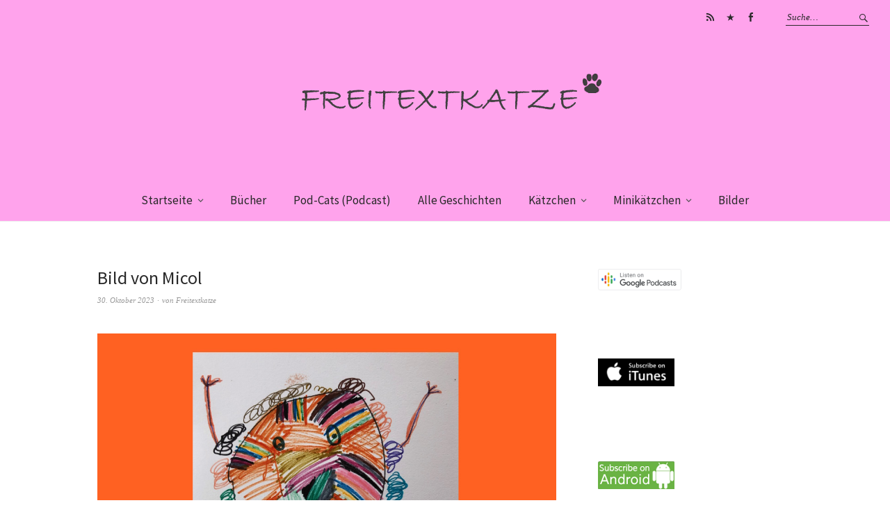

--- FILE ---
content_type: text/html; charset=UTF-8
request_url: https://www.freitextkatze.de/kinderbilder102/
body_size: 8373
content:
<!DOCTYPE html>
<html lang="de">
<head>
<meta charset="UTF-8" />
<meta name="viewport" content="width=device-width, initial-scale=1">
<link rel="profile" href="http://gmpg.org/xfn/11">
<link rel="pingback" href="https://www.freitextkatze.de/xmlrpc.php">

<title>Bild von Micol &#8211; Freitextkatze</title>
<meta name='robots' content='max-image-preview:large' />
	<style>img:is([sizes="auto" i], [sizes^="auto," i]) { contain-intrinsic-size: 3000px 1500px }</style>
	<link rel='dns-prefetch' href='//fonts.googleapis.com' />
<script type="text/javascript">
/* <![CDATA[ */
window._wpemojiSettings = {"baseUrl":"https:\/\/s.w.org\/images\/core\/emoji\/15.0.3\/72x72\/","ext":".png","svgUrl":"https:\/\/s.w.org\/images\/core\/emoji\/15.0.3\/svg\/","svgExt":".svg","source":{"concatemoji":"https:\/\/www.freitextkatze.de\/wp-includes\/js\/wp-emoji-release.min.js?ver=7204493fbcf8a604b5c199c470a7716a"}};
/*! This file is auto-generated */
!function(i,n){var o,s,e;function c(e){try{var t={supportTests:e,timestamp:(new Date).valueOf()};sessionStorage.setItem(o,JSON.stringify(t))}catch(e){}}function p(e,t,n){e.clearRect(0,0,e.canvas.width,e.canvas.height),e.fillText(t,0,0);var t=new Uint32Array(e.getImageData(0,0,e.canvas.width,e.canvas.height).data),r=(e.clearRect(0,0,e.canvas.width,e.canvas.height),e.fillText(n,0,0),new Uint32Array(e.getImageData(0,0,e.canvas.width,e.canvas.height).data));return t.every(function(e,t){return e===r[t]})}function u(e,t,n){switch(t){case"flag":return n(e,"\ud83c\udff3\ufe0f\u200d\u26a7\ufe0f","\ud83c\udff3\ufe0f\u200b\u26a7\ufe0f")?!1:!n(e,"\ud83c\uddfa\ud83c\uddf3","\ud83c\uddfa\u200b\ud83c\uddf3")&&!n(e,"\ud83c\udff4\udb40\udc67\udb40\udc62\udb40\udc65\udb40\udc6e\udb40\udc67\udb40\udc7f","\ud83c\udff4\u200b\udb40\udc67\u200b\udb40\udc62\u200b\udb40\udc65\u200b\udb40\udc6e\u200b\udb40\udc67\u200b\udb40\udc7f");case"emoji":return!n(e,"\ud83d\udc26\u200d\u2b1b","\ud83d\udc26\u200b\u2b1b")}return!1}function f(e,t,n){var r="undefined"!=typeof WorkerGlobalScope&&self instanceof WorkerGlobalScope?new OffscreenCanvas(300,150):i.createElement("canvas"),a=r.getContext("2d",{willReadFrequently:!0}),o=(a.textBaseline="top",a.font="600 32px Arial",{});return e.forEach(function(e){o[e]=t(a,e,n)}),o}function t(e){var t=i.createElement("script");t.src=e,t.defer=!0,i.head.appendChild(t)}"undefined"!=typeof Promise&&(o="wpEmojiSettingsSupports",s=["flag","emoji"],n.supports={everything:!0,everythingExceptFlag:!0},e=new Promise(function(e){i.addEventListener("DOMContentLoaded",e,{once:!0})}),new Promise(function(t){var n=function(){try{var e=JSON.parse(sessionStorage.getItem(o));if("object"==typeof e&&"number"==typeof e.timestamp&&(new Date).valueOf()<e.timestamp+604800&&"object"==typeof e.supportTests)return e.supportTests}catch(e){}return null}();if(!n){if("undefined"!=typeof Worker&&"undefined"!=typeof OffscreenCanvas&&"undefined"!=typeof URL&&URL.createObjectURL&&"undefined"!=typeof Blob)try{var e="postMessage("+f.toString()+"("+[JSON.stringify(s),u.toString(),p.toString()].join(",")+"));",r=new Blob([e],{type:"text/javascript"}),a=new Worker(URL.createObjectURL(r),{name:"wpTestEmojiSupports"});return void(a.onmessage=function(e){c(n=e.data),a.terminate(),t(n)})}catch(e){}c(n=f(s,u,p))}t(n)}).then(function(e){for(var t in e)n.supports[t]=e[t],n.supports.everything=n.supports.everything&&n.supports[t],"flag"!==t&&(n.supports.everythingExceptFlag=n.supports.everythingExceptFlag&&n.supports[t]);n.supports.everythingExceptFlag=n.supports.everythingExceptFlag&&!n.supports.flag,n.DOMReady=!1,n.readyCallback=function(){n.DOMReady=!0}}).then(function(){return e}).then(function(){var e;n.supports.everything||(n.readyCallback(),(e=n.source||{}).concatemoji?t(e.concatemoji):e.wpemoji&&e.twemoji&&(t(e.twemoji),t(e.wpemoji)))}))}((window,document),window._wpemojiSettings);
/* ]]> */
</script>
<style id='wp-emoji-styles-inline-css' type='text/css'>

	img.wp-smiley, img.emoji {
		display: inline !important;
		border: none !important;
		box-shadow: none !important;
		height: 1em !important;
		width: 1em !important;
		margin: 0 0.07em !important;
		vertical-align: -0.1em !important;
		background: none !important;
		padding: 0 !important;
	}
</style>
<link rel='stylesheet' id='wp-block-library-css' href='https://www.freitextkatze.de/wp-includes/css/dist/block-library/style.min.css?ver=7204493fbcf8a604b5c199c470a7716a' type='text/css' media='all' />
<style id='powerpress-player-block-style-inline-css' type='text/css'>


</style>
<style id='classic-theme-styles-inline-css' type='text/css'>
/*! This file is auto-generated */
.wp-block-button__link{color:#fff;background-color:#32373c;border-radius:9999px;box-shadow:none;text-decoration:none;padding:calc(.667em + 2px) calc(1.333em + 2px);font-size:1.125em}.wp-block-file__button{background:#32373c;color:#fff;text-decoration:none}
</style>
<style id='global-styles-inline-css' type='text/css'>
:root{--wp--preset--aspect-ratio--square: 1;--wp--preset--aspect-ratio--4-3: 4/3;--wp--preset--aspect-ratio--3-4: 3/4;--wp--preset--aspect-ratio--3-2: 3/2;--wp--preset--aspect-ratio--2-3: 2/3;--wp--preset--aspect-ratio--16-9: 16/9;--wp--preset--aspect-ratio--9-16: 9/16;--wp--preset--color--black: #000000;--wp--preset--color--cyan-bluish-gray: #abb8c3;--wp--preset--color--white: #ffffff;--wp--preset--color--pale-pink: #f78da7;--wp--preset--color--vivid-red: #cf2e2e;--wp--preset--color--luminous-vivid-orange: #ff6900;--wp--preset--color--luminous-vivid-amber: #fcb900;--wp--preset--color--light-green-cyan: #7bdcb5;--wp--preset--color--vivid-green-cyan: #00d084;--wp--preset--color--pale-cyan-blue: #8ed1fc;--wp--preset--color--vivid-cyan-blue: #0693e3;--wp--preset--color--vivid-purple: #9b51e0;--wp--preset--gradient--vivid-cyan-blue-to-vivid-purple: linear-gradient(135deg,rgba(6,147,227,1) 0%,rgb(155,81,224) 100%);--wp--preset--gradient--light-green-cyan-to-vivid-green-cyan: linear-gradient(135deg,rgb(122,220,180) 0%,rgb(0,208,130) 100%);--wp--preset--gradient--luminous-vivid-amber-to-luminous-vivid-orange: linear-gradient(135deg,rgba(252,185,0,1) 0%,rgba(255,105,0,1) 100%);--wp--preset--gradient--luminous-vivid-orange-to-vivid-red: linear-gradient(135deg,rgba(255,105,0,1) 0%,rgb(207,46,46) 100%);--wp--preset--gradient--very-light-gray-to-cyan-bluish-gray: linear-gradient(135deg,rgb(238,238,238) 0%,rgb(169,184,195) 100%);--wp--preset--gradient--cool-to-warm-spectrum: linear-gradient(135deg,rgb(74,234,220) 0%,rgb(151,120,209) 20%,rgb(207,42,186) 40%,rgb(238,44,130) 60%,rgb(251,105,98) 80%,rgb(254,248,76) 100%);--wp--preset--gradient--blush-light-purple: linear-gradient(135deg,rgb(255,206,236) 0%,rgb(152,150,240) 100%);--wp--preset--gradient--blush-bordeaux: linear-gradient(135deg,rgb(254,205,165) 0%,rgb(254,45,45) 50%,rgb(107,0,62) 100%);--wp--preset--gradient--luminous-dusk: linear-gradient(135deg,rgb(255,203,112) 0%,rgb(199,81,192) 50%,rgb(65,88,208) 100%);--wp--preset--gradient--pale-ocean: linear-gradient(135deg,rgb(255,245,203) 0%,rgb(182,227,212) 50%,rgb(51,167,181) 100%);--wp--preset--gradient--electric-grass: linear-gradient(135deg,rgb(202,248,128) 0%,rgb(113,206,126) 100%);--wp--preset--gradient--midnight: linear-gradient(135deg,rgb(2,3,129) 0%,rgb(40,116,252) 100%);--wp--preset--font-size--small: 13px;--wp--preset--font-size--medium: 20px;--wp--preset--font-size--large: 36px;--wp--preset--font-size--x-large: 42px;--wp--preset--spacing--20: 0.44rem;--wp--preset--spacing--30: 0.67rem;--wp--preset--spacing--40: 1rem;--wp--preset--spacing--50: 1.5rem;--wp--preset--spacing--60: 2.25rem;--wp--preset--spacing--70: 3.38rem;--wp--preset--spacing--80: 5.06rem;--wp--preset--shadow--natural: 6px 6px 9px rgba(0, 0, 0, 0.2);--wp--preset--shadow--deep: 12px 12px 50px rgba(0, 0, 0, 0.4);--wp--preset--shadow--sharp: 6px 6px 0px rgba(0, 0, 0, 0.2);--wp--preset--shadow--outlined: 6px 6px 0px -3px rgba(255, 255, 255, 1), 6px 6px rgba(0, 0, 0, 1);--wp--preset--shadow--crisp: 6px 6px 0px rgba(0, 0, 0, 1);}:where(.is-layout-flex){gap: 0.5em;}:where(.is-layout-grid){gap: 0.5em;}body .is-layout-flex{display: flex;}.is-layout-flex{flex-wrap: wrap;align-items: center;}.is-layout-flex > :is(*, div){margin: 0;}body .is-layout-grid{display: grid;}.is-layout-grid > :is(*, div){margin: 0;}:where(.wp-block-columns.is-layout-flex){gap: 2em;}:where(.wp-block-columns.is-layout-grid){gap: 2em;}:where(.wp-block-post-template.is-layout-flex){gap: 1.25em;}:where(.wp-block-post-template.is-layout-grid){gap: 1.25em;}.has-black-color{color: var(--wp--preset--color--black) !important;}.has-cyan-bluish-gray-color{color: var(--wp--preset--color--cyan-bluish-gray) !important;}.has-white-color{color: var(--wp--preset--color--white) !important;}.has-pale-pink-color{color: var(--wp--preset--color--pale-pink) !important;}.has-vivid-red-color{color: var(--wp--preset--color--vivid-red) !important;}.has-luminous-vivid-orange-color{color: var(--wp--preset--color--luminous-vivid-orange) !important;}.has-luminous-vivid-amber-color{color: var(--wp--preset--color--luminous-vivid-amber) !important;}.has-light-green-cyan-color{color: var(--wp--preset--color--light-green-cyan) !important;}.has-vivid-green-cyan-color{color: var(--wp--preset--color--vivid-green-cyan) !important;}.has-pale-cyan-blue-color{color: var(--wp--preset--color--pale-cyan-blue) !important;}.has-vivid-cyan-blue-color{color: var(--wp--preset--color--vivid-cyan-blue) !important;}.has-vivid-purple-color{color: var(--wp--preset--color--vivid-purple) !important;}.has-black-background-color{background-color: var(--wp--preset--color--black) !important;}.has-cyan-bluish-gray-background-color{background-color: var(--wp--preset--color--cyan-bluish-gray) !important;}.has-white-background-color{background-color: var(--wp--preset--color--white) !important;}.has-pale-pink-background-color{background-color: var(--wp--preset--color--pale-pink) !important;}.has-vivid-red-background-color{background-color: var(--wp--preset--color--vivid-red) !important;}.has-luminous-vivid-orange-background-color{background-color: var(--wp--preset--color--luminous-vivid-orange) !important;}.has-luminous-vivid-amber-background-color{background-color: var(--wp--preset--color--luminous-vivid-amber) !important;}.has-light-green-cyan-background-color{background-color: var(--wp--preset--color--light-green-cyan) !important;}.has-vivid-green-cyan-background-color{background-color: var(--wp--preset--color--vivid-green-cyan) !important;}.has-pale-cyan-blue-background-color{background-color: var(--wp--preset--color--pale-cyan-blue) !important;}.has-vivid-cyan-blue-background-color{background-color: var(--wp--preset--color--vivid-cyan-blue) !important;}.has-vivid-purple-background-color{background-color: var(--wp--preset--color--vivid-purple) !important;}.has-black-border-color{border-color: var(--wp--preset--color--black) !important;}.has-cyan-bluish-gray-border-color{border-color: var(--wp--preset--color--cyan-bluish-gray) !important;}.has-white-border-color{border-color: var(--wp--preset--color--white) !important;}.has-pale-pink-border-color{border-color: var(--wp--preset--color--pale-pink) !important;}.has-vivid-red-border-color{border-color: var(--wp--preset--color--vivid-red) !important;}.has-luminous-vivid-orange-border-color{border-color: var(--wp--preset--color--luminous-vivid-orange) !important;}.has-luminous-vivid-amber-border-color{border-color: var(--wp--preset--color--luminous-vivid-amber) !important;}.has-light-green-cyan-border-color{border-color: var(--wp--preset--color--light-green-cyan) !important;}.has-vivid-green-cyan-border-color{border-color: var(--wp--preset--color--vivid-green-cyan) !important;}.has-pale-cyan-blue-border-color{border-color: var(--wp--preset--color--pale-cyan-blue) !important;}.has-vivid-cyan-blue-border-color{border-color: var(--wp--preset--color--vivid-cyan-blue) !important;}.has-vivid-purple-border-color{border-color: var(--wp--preset--color--vivid-purple) !important;}.has-vivid-cyan-blue-to-vivid-purple-gradient-background{background: var(--wp--preset--gradient--vivid-cyan-blue-to-vivid-purple) !important;}.has-light-green-cyan-to-vivid-green-cyan-gradient-background{background: var(--wp--preset--gradient--light-green-cyan-to-vivid-green-cyan) !important;}.has-luminous-vivid-amber-to-luminous-vivid-orange-gradient-background{background: var(--wp--preset--gradient--luminous-vivid-amber-to-luminous-vivid-orange) !important;}.has-luminous-vivid-orange-to-vivid-red-gradient-background{background: var(--wp--preset--gradient--luminous-vivid-orange-to-vivid-red) !important;}.has-very-light-gray-to-cyan-bluish-gray-gradient-background{background: var(--wp--preset--gradient--very-light-gray-to-cyan-bluish-gray) !important;}.has-cool-to-warm-spectrum-gradient-background{background: var(--wp--preset--gradient--cool-to-warm-spectrum) !important;}.has-blush-light-purple-gradient-background{background: var(--wp--preset--gradient--blush-light-purple) !important;}.has-blush-bordeaux-gradient-background{background: var(--wp--preset--gradient--blush-bordeaux) !important;}.has-luminous-dusk-gradient-background{background: var(--wp--preset--gradient--luminous-dusk) !important;}.has-pale-ocean-gradient-background{background: var(--wp--preset--gradient--pale-ocean) !important;}.has-electric-grass-gradient-background{background: var(--wp--preset--gradient--electric-grass) !important;}.has-midnight-gradient-background{background: var(--wp--preset--gradient--midnight) !important;}.has-small-font-size{font-size: var(--wp--preset--font-size--small) !important;}.has-medium-font-size{font-size: var(--wp--preset--font-size--medium) !important;}.has-large-font-size{font-size: var(--wp--preset--font-size--large) !important;}.has-x-large-font-size{font-size: var(--wp--preset--font-size--x-large) !important;}
:where(.wp-block-post-template.is-layout-flex){gap: 1.25em;}:where(.wp-block-post-template.is-layout-grid){gap: 1.25em;}
:where(.wp-block-columns.is-layout-flex){gap: 2em;}:where(.wp-block-columns.is-layout-grid){gap: 2em;}
:root :where(.wp-block-pullquote){font-size: 1.5em;line-height: 1.6;}
</style>
<link rel='stylesheet' id='weta-fonts-css' href='https://fonts.googleapis.com/css?family=Source+Sans+Pro%3A400%2C400italic%2C600%2C600italic&#038;subset=latin%2Clatin-ext' type='text/css' media='all' />
<link rel='stylesheet' id='weta-style-css' href='https://www.freitextkatze.de/wp-content/themes/weta/style.css?ver=20150704' type='text/css' media='all' />
<link rel='stylesheet' id='weta-flex-slider-style-css' href='https://www.freitextkatze.de/wp-content/themes/weta/js/flex-slider/flexslider.css?ver=7204493fbcf8a604b5c199c470a7716a' type='text/css' media='all' />
<link rel='stylesheet' id='genericons-css' href='https://www.freitextkatze.de/wp-content/themes/weta/genericons/genericons.css?ver=3.3.1' type='text/css' media='all' />
<script type="text/javascript" src="https://www.freitextkatze.de/wp-includes/js/jquery/jquery.min.js?ver=3.7.1" id="jquery-core-js"></script>
<script type="text/javascript" src="https://www.freitextkatze.de/wp-includes/js/jquery/jquery-migrate.min.js?ver=3.4.1" id="jquery-migrate-js"></script>
<script type="text/javascript" src="https://www.freitextkatze.de/wp-content/themes/weta/js/jquery.fitvids.js?ver=1.1" id="weta-fitvids-js"></script>
<script type="text/javascript" src="https://www.freitextkatze.de/wp-content/themes/weta/js/flex-slider/jquery.flexslider-min.js?ver=7204493fbcf8a604b5c199c470a7716a" id="weta-flex-slider-js"></script>
<link rel="https://api.w.org/" href="https://www.freitextkatze.de/wp-json/" /><link rel="alternate" title="JSON" type="application/json" href="https://www.freitextkatze.de/wp-json/wp/v2/posts/2260" /><link rel="EditURI" type="application/rsd+xml" title="RSD" href="https://www.freitextkatze.de/xmlrpc.php?rsd" />

<link rel="canonical" href="https://www.freitextkatze.de/kinderbilder102/" />
<link rel='shortlink' href='https://www.freitextkatze.de/?p=2260' />
<link rel="alternate" title="oEmbed (JSON)" type="application/json+oembed" href="https://www.freitextkatze.de/wp-json/oembed/1.0/embed?url=https%3A%2F%2Fwww.freitextkatze.de%2Fkinderbilder102%2F" />
<link rel="alternate" title="oEmbed (XML)" type="text/xml+oembed" href="https://www.freitextkatze.de/wp-json/oembed/1.0/embed?url=https%3A%2F%2Fwww.freitextkatze.de%2Fkinderbilder102%2F&#038;format=xml" />
            <script type="text/javascript"><!--
                                function powerpress_pinw(pinw_url){window.open(pinw_url, 'PowerPressPlayer','toolbar=0,status=0,resizable=1,width=460,height=320');	return false;}
                //-->

                // tabnab protection
                window.addEventListener('load', function () {
                    // make all links have rel="noopener noreferrer"
                    document.querySelectorAll('a[target="_blank"]').forEach(link => {
                        link.setAttribute('rel', 'noopener noreferrer');
                    });
                });
            </script>
            	<style type="text/css">
	.entry-content a, .comment-text a, .author-bio a, .textwidget a {color: #555555;}
		#masthead {background: #ffa3ec;}
	@media screen and (min-width: 1023px) {
	.sticky-content.fixed {background: #ffa3ec;}
	}
			#colophon {background: ;}
			.widget_weta_authors {background: ;}
			.widget_weta_quote {background: ;}
			.widget_weta_numbered_rp {background: ;}
			@media screen and (min-width: 1023px) {
	.sticky-content {margin-top: 0;}
	.sticky-element .sticky-anchor {display: block !important;}
	.sticky-content.fixed {position: fixed !important; top: 0 !important; left:0; right: 0; z-index: 10000;}
	}
						@media screen and (min-width: 1023px) {
	.sticky-wrap {padding-left: 120px; padding-right: 120px;}
	}
		</style>
    	<style type="text/css" id="weta-header-css">
		
	#site-branding h1.site-title, #site-branding p.site-title, #site-branding p.site-description {display: none !important;}

		</style>
	<style type="text/css" id="custom-background-css">
body.custom-background { background-color: #ffffff; }
</style>
	</head>

<body class="post-template-default single single-post postid-2260 single-format-standard custom-background weta-sharebtns">

		<div class="header-bg">
		<header id="masthead" class="cf" role="banner">

			<div id="menu-top-wrap">
				

<div class="social-search-wrap">
		<nav class="header-social-nav social-nav" role="navigation">
		<ul id="menu-social-links-menue" class="menu"><li id="menu-item-940" class="menu-item menu-item-type-custom menu-item-object-custom menu-item-940"><a href="http://subscribeonandroid.com/www.freitextkatze.de/feed/podcast/">Subscribe on Android</a></li>
<li id="menu-item-779" class="menu-item menu-item-type-custom menu-item-object-custom menu-item-779"><a href="https://itunes.apple.com/de/podcast/kinder-podcast-freitextkatze-geschichten-und-h%C3%B6rspiele/id1277018739?mt=2">iTunes</a></li>
<li id="menu-item-23" class="menu-item menu-item-type-custom menu-item-object-custom menu-item-23"><a href="https://www.facebook.com/Freitextkatze/">Facebook</a></li>
</ul>	</nav><!-- end #header-social -->
	
			<div class="search-box">
			
<form method="get" class="searchform" action="https://www.freitextkatze.de/" role="search">
	<label for="s" class="screen-reader-text"><span>Suche</span></label>
	<input type="text" class="search-field" name="s" id="s" placeholder="Suche&hellip;" />
	<input type="submit" class="submit" name="submit" id="searchsubmit" value="Suche" />
</form>		</div><!-- end .search-box -->
		
	</div><!-- end .social-search-wrap -->			</div><!-- end .menu-top-wrap -->

			<div id="site-branding">
									<div id="site-logo">
						<a href="https://www.freitextkatze.de/" rel="home"><img src="https://www.freitextkatze.de/wp-content/uploads/2017/05/dunkelgrau-durchsichtig.png" width="500" height="100" alt=""></a>
					</div><!-- end #site-logo -->
				 

									<p class="site-title"><a href="https://www.freitextkatze.de/" rel="home">Freitextkatze</a></p>
				
									<p class="site-description">GESCHICHTEN UND HÖRSPIELE FÜR KINDER</p>
							</div><!-- end #site-branding -->

			<button id="menu-main-toggle"><span>Öffnen</span></button>
						<button id="menu-main-close"  class="btn-close"><span>Schließen</span></button>

			<div id="menu-main-wrap" class="sticky-element cf">

				<div class="sticky-anchor"></div>
				<nav id="site-nav" class="sticky-content cf" role="navigation">
					<div class="sticky-wrap">
											<a href="https://www.freitextkatze.de/" class="small-logo" rel="home"><img src="http://www.freitextkatze.de/wp-content/uploads/2017/03/Logo-Freitextkatze-Geschichten-und-Hörspiele-für-Kinder-grau.png" class="small-logo-img" alt=""></a>
										<ul id="menu-hauptmenue" class="nav-menu"><li id="menu-item-18" class="menu-item menu-item-type-custom menu-item-object-custom menu-item-home menu-item-has-children menu-item-18"><a href="http://www.freitextkatze.de">Startseite</a>
<ul class="sub-menu">
	<li id="menu-item-932" class="menu-item menu-item-type-post_type menu-item-object-post menu-item-932"><a href="https://www.freitextkatze.de/ueber-mich/">Über mich</a></li>
	<li id="menu-item-935" class="menu-item menu-item-type-post_type menu-item-object-post menu-item-935"><a href="https://www.freitextkatze.de/familienblog/">Anleitung für den Familienblog Freitextkatze</a></li>
	<li id="menu-item-936" class="menu-item menu-item-type-post_type menu-item-object-post menu-item-936"><a href="https://www.freitextkatze.de/pfoetchenabdruecke/">Hinterlass deine Pfötchenabdrücke!</a></li>
</ul>
</li>
<li id="menu-item-1947" class="menu-item menu-item-type-taxonomy menu-item-object-category menu-item-1947"><a href="https://www.freitextkatze.de/category/buecher/">Bücher</a></li>
<li id="menu-item-400" class="menu-item menu-item-type-post_type menu-item-object-page menu-item-400"><a href="https://www.freitextkatze.de/podcast-hoerspiele/">Pod-Cats (Podcast)</a></li>
<li id="menu-item-1533" class="menu-item menu-item-type-taxonomy menu-item-object-category menu-item-1533"><a href="https://www.freitextkatze.de/category/geschichten/">Alle Geschichten</a></li>
<li id="menu-item-129" class="menu-item menu-item-type-taxonomy menu-item-object-category menu-item-has-children menu-item-129"><a href="https://www.freitextkatze.de/category/kaetzchen/">Kätzchen</a>
<ul class="sub-menu">
	<li id="menu-item-132" class="menu-item menu-item-type-taxonomy menu-item-object-category menu-item-132"><a href="https://www.freitextkatze.de/category/kaetzchen/derkleinebuschibau/">Der kleine Buschibau</a></li>
	<li id="menu-item-1057" class="menu-item menu-item-type-taxonomy menu-item-object-category menu-item-1057"><a href="https://www.freitextkatze.de/category/kaetzchen/freddie-und-lucky/">Freddie und Lucky</a></li>
	<li id="menu-item-906" class="menu-item menu-item-type-taxonomy menu-item-object-category menu-item-906"><a href="https://www.freitextkatze.de/category/kaetzchen/fritzi-das-bommeltier/">Fritzi, das Bommeltier</a></li>
	<li id="menu-item-1231" class="menu-item menu-item-type-taxonomy menu-item-object-category menu-item-1231"><a href="https://www.freitextkatze.de/category/kaetzchen/frodelinde/">Frodelinde</a></li>
	<li id="menu-item-1000" class="menu-item menu-item-type-taxonomy menu-item-object-category menu-item-1000"><a href="https://www.freitextkatze.de/category/kaetzchen/mirko/">Mirko</a></li>
	<li id="menu-item-1435" class="menu-item menu-item-type-taxonomy menu-item-object-category menu-item-1435"><a href="https://www.freitextkatze.de/category/kaetzchen/stella-von-steist/">Stella von Steist</a></li>
	<li id="menu-item-1423" class="menu-item menu-item-type-taxonomy menu-item-object-category menu-item-1423"><a href="https://www.freitextkatze.de/category/kaetzchen/weihnachten/">Weihnachten</a></li>
</ul>
</li>
<li id="menu-item-130" class="menu-item menu-item-type-taxonomy menu-item-object-category menu-item-has-children menu-item-130"><a href="https://www.freitextkatze.de/category/minikaetzchen/">Minikätzchen</a>
<ul class="sub-menu">
	<li id="menu-item-133" class="menu-item menu-item-type-taxonomy menu-item-object-category menu-item-133"><a href="https://www.freitextkatze.de/category/minikaetzchen/lolli-der-kleine-hund/">Lolli, der kleine Hund</a></li>
</ul>
</li>
<li id="menu-item-1453" class="menu-item menu-item-type-taxonomy menu-item-object-category current-post-ancestor current-menu-parent current-post-parent menu-item-1453"><a href="https://www.freitextkatze.de/category/allgemein/bilder/">Bilder</a></li>
</ul>						
										</div><!-- end .sticky-wrap -->
				</nav><!-- end #site-nav -->

				<div id="mobile-menu-top-wrap">
					

<div class="social-search-wrap">
		<nav class="header-social-nav social-nav" role="navigation">
		<ul id="menu-social-links-menue-1" class="menu"><li class="menu-item menu-item-type-custom menu-item-object-custom menu-item-940"><a href="http://subscribeonandroid.com/www.freitextkatze.de/feed/podcast/">Subscribe on Android</a></li>
<li class="menu-item menu-item-type-custom menu-item-object-custom menu-item-779"><a href="https://itunes.apple.com/de/podcast/kinder-podcast-freitextkatze-geschichten-und-h%C3%B6rspiele/id1277018739?mt=2">iTunes</a></li>
<li class="menu-item menu-item-type-custom menu-item-object-custom menu-item-23"><a href="https://www.facebook.com/Freitextkatze/">Facebook</a></li>
</ul>	</nav><!-- end #header-social -->
	
			<div class="search-box">
			
<form method="get" class="searchform" action="https://www.freitextkatze.de/" role="search">
	<label for="s" class="screen-reader-text"><span>Suche</span></label>
	<input type="text" class="search-field" name="s" id="s" placeholder="Suche&hellip;" />
	<input type="submit" class="submit" name="submit" id="searchsubmit" value="Suche" />
</form>		</div><!-- end .search-box -->
		
	</div><!-- end .social-search-wrap -->				</div><!-- end .mobile-menu-top-wrap -->
				<button id="menu-main-close-bottom" class="btn-close"><span>Schließen</span></button>
			</div><!-- end #menu-main-wrap -->

		</header><!-- end #masthead -->
		</div><!-- end .header-bg -->

<div id="main-wrap">	
	<div class="blog-wrap cf">
		<div id="primary" class="site-content cf" role="main">
		
<article id="post-2260" class="post-2260 post type-post status-publish format-standard has-post-thumbnail hentry category-bilder tag-bild-bilder">

	<header class="entry-header">
		<h1 class="entry-title">Bild von Micol</h1>		<div class="entry-meta">
				<div class="entry-date">
					<a href="https://www.freitextkatze.de/kinderbilder102/">30. Oktober 2023</a>
				</div><!-- end .entry-date -->
				<div class="entry-author">
				von <a href="https://www.freitextkatze.de/author/kerli/" title="Alle Artikel von Freitextkatze">Freitextkatze</a>				</div><!-- end .entry-author -->
									</div><!-- end .entry-meta -->
	</header><!-- end .entry-header -->

			<div class="entry-thumbnail inpost">
			<img width="1000" height="667" src="https://www.freitextkatze.de/wp-content/uploads/2023/10/a3-micol-tochter.jpeg" class="attachment-post-thumbnail size-post-thumbnail wp-post-image" alt="" decoding="async" srcset="https://www.freitextkatze.de/wp-content/uploads/2023/10/a3-micol-tochter.jpeg 1000w, https://www.freitextkatze.de/wp-content/uploads/2023/10/a3-micol-tochter-300x200.jpeg 300w, https://www.freitextkatze.de/wp-content/uploads/2023/10/a3-micol-tochter-768x512.jpeg 768w, https://www.freitextkatze.de/wp-content/uploads/2023/10/a3-micol-tochter-660x440.jpeg 660w, https://www.freitextkatze.de/wp-content/uploads/2023/10/a3-micol-tochter-373x248.jpeg 373w" sizes="(max-width: 1000px) 100vw, 1000px" />		</div><!-- end .entry-thumbnail -->
	
	<div class="entry-content">
		<p><span style="font-family: arial, helvetica, sans-serif; font-size: 14pt;">Micol ist 5 Jahre alt und hat mir ein kunterbuntes Bild von einem Bommeltier geschickt. Das Bommeltier heißt Bommie. Wow, Bommie sieht sehr witzig und vor allem sehr frech aus, so wie kleine Bommeltiere nun mal sind ;-). Vielen Dank für dein Kunstwerk!</span></p>
			</div><!-- end .entry-content -->

	<footer class="entry-footer cf">
		<div class="entry-cats">
			<span>Kategorie </span><a href="https://www.freitextkatze.de/category/allgemein/bilder/" rel="category tag">Bilder</a>		</div><!-- end .entry-cats -->
					<div class="entry-tags"><span>Schlagwörter </span><a href="https://www.freitextkatze.de/tag/bild-bilder/" rel="tag">Bild; Bilder</a></div>
					</footer><!-- end .entry-footer -->
</article><!-- end .post-2260 -->
				<div class="nav-wrap cf">
		<nav id="nav-single">
			<div class="nav-previous"><a href="https://www.freitextkatze.de/kinderbilder101/" rel="prev"><span class="meta-nav">Vorheriger Artikel</span>Bild Nummer 2 von Liane</a></div>
			<div class="nav-next"><a href="https://www.freitextkatze.de/kinderbilder103/" rel="next"><span class="meta-nav">Nächster Artikel</span>Bild von Nishan</a></div>
		</nav><!-- #nav-single -->
	</div><!-- end .nav-wrap -->
	
		</div><!-- end #primary -->
		<div id="blog-sidebar" class="default-sidebar sidebar-small widget-area" role="complementary">
	<aside id="text-8" class="widget widget_text">			<div class="textwidget"><p><a href="https://www.google.com/podcasts?feed=aHR0cDovL3BvZGNhc3QwMjI1N2UucG9kaWdlZS5pby9mZWVkL21wMw%3D%3D"><img loading="lazy" decoding="async" class="alignnone size-full wp-image-1139" src="http://www.freitextkatze.de/wp-content/uploads/2018/06/Google-Podcasts.png" alt="" width="120" height="31" /></a></p>
<p>&nbsp;</p>
<p>&nbsp;</p>
<p><a href="https://itunes.apple.com/de/podcast/freitextkatze-geschichten-und-h%C3%B6rspiele-f%C3%BCr-kinder/id1277018739?mt=2"><img loading="lazy" decoding="async" class="alignnone wp-image-1070" src="http://www.freitextkatze.de/wp-content/uploads/2018/04/Subscribe-on-ituns5.png" alt="" width="110" height="40" /></a></p>
<p>&nbsp;</p>
</div>
		</aside><aside id="custom_html-2" class="widget_text widget widget_custom_html"><div class="textwidget custom-html-widget"><a href="http://subscribeonandroid.com/www.freitextkatze.de/feed/podcast/" title="Subscribe on Android"><img src="https://assets.blubrry.com/soa/BadgeLarge.png" alt="Subscribe on Android" style="border:0;" /></a></div></aside><aside id="custom_html-3" class="widget_text widget widget_custom_html"><div class="textwidget custom-html-widget"><a href="https://www.windeln.de/familyblogs/" rel="nofollow"><img src="http://www.windeln.de/familyblogs/assets/banner/151126_Banner_10_rund.jpg" alt="FamilyBlogs by windeln.de"></a></div></aside></div><!-- end #blog-sidebar -->	</div><!-- end .blog-wrap -->

<footer id="colophon" class="site-footer cf">
	
	<div class="footer-wrap">
		

<div id="footerwidgets-wrap" class="cf">
			<div id="footer-one" class="sidebar-footer widget-area" role="complementary">
			<aside id="text-7" class="widget widget_text"><h3 class="widget-title">Podcast abonnieren</h3>			<div class="textwidget"><p>via <a href="http://www.freitextkatze.de/feed/podcast/">RSS-Feed</a></p>
<p><a href="https://www.google.com/podcasts?feed=aHR0cDovL3BvZGNhc3QwMjI1N2UucG9kaWdlZS5pby9mZWVkL21wMw%3D%3D"><img loading="lazy" decoding="async" class="alignnone size-full wp-image-1139" src="http://www.freitextkatze.de/wp-content/uploads/2018/06/Google-Podcasts.png" alt="" width="120" height="31" /></a></p>
<p><a title="Subscribe on Android" href="http://subscribeonandroid.com/www.freitextkatze.de/feed/podcast/"><img decoding="async" style="border: 0;" src="https://assets.blubrry.com/soa/BadgeLarge.png" alt="Subscribe on Android" /></a></p>
<p><a href="https://itunes.apple.com/de/podcast/freitextkatze-geschichten-und-h%C3%B6rspiele-f%C3%BCr-kinder/id1277018739?mt=2"><img loading="lazy" decoding="async" class="alignnone size-full wp-image-1070" src="http://www.freitextkatze.de/wp-content/uploads/2018/04/Subscribe-on-ituns5.png" alt="" width="110" height="40" /></a></p>
<p><a href="http://www.stitcher.com/s?fid=149287&amp;refid=stpr"><img loading="lazy" decoding="async" class="alignnone size-full wp-image-1071" src="http://www.freitextkatze.de/wp-content/uploads/2018/04/Stitcher.png" alt="" width="110" height="37" /></a></p>
</div>
		</aside>		</div><!-- end #footer-one -->
	
			<div id="footer-two" class="sidebar-footer widget-area" role="complementary">
			<aside id="text-9" class="widget widget_text"><h3 class="widget-title">Du willst mir etwas mitteilen? Dann schreib mir eine E-Mail an:</h3>			<div class="textwidget"><p>kontakt@freitextkatze.de</p>
</div>
		</aside>		</div><!-- end #footer-two -->
	
			<div id="footer-three" class="sidebar-footer widget-area" role="complementary">
			<aside id="nav_menu-4" class="widget widget_nav_menu"><div class="menu-footer-container"><ul id="menu-footer" class="menu"><li id="menu-item-291" class="menu-item menu-item-type-post_type menu-item-object-page menu-item-291"><a href="https://www.freitextkatze.de/impressum/">Impressum</a></li>
<li id="menu-item-290" class="menu-item menu-item-type-post_type menu-item-object-page menu-item-290"><a href="https://www.freitextkatze.de/datenschutzrichtlinien/">Datenschutzerklärung</a></li>
<li id="menu-item-302" class="menu-item menu-item-type-post_type menu-item-object-page menu-item-302"><a href="https://www.freitextkatze.de/haftungsausschluss/">Haftungsausschluss</a></li>
</ul></div></aside>		</div><!-- end #footer-three -->
	
	
	
</div><!-- end #footerwidgets-wrap -->					<div id="footer-social-nav" class="social-nav" role="navigation">
				<ul id="menu-social-links-menue-2" class="menu"><li class="menu-item menu-item-type-custom menu-item-object-custom menu-item-940"><a href="http://subscribeonandroid.com/www.freitextkatze.de/feed/podcast/">Subscribe on Android</a></li>
<li class="menu-item menu-item-type-custom menu-item-object-custom menu-item-779"><a href="https://itunes.apple.com/de/podcast/kinder-podcast-freitextkatze-geschichten-und-h%C3%B6rspiele/id1277018739?mt=2">iTunes</a></li>
<li class="menu-item menu-item-type-custom menu-item-object-custom menu-item-23"><a href="https://www.facebook.com/Freitextkatze/">Facebook</a></li>
</ul>			</div><!-- end #footer-social -->
			
		<div id="site-info">
			<ul class="credit" role="contentinfo">
								<li class="copyright">&copy; 2026 <a href="https://www.freitextkatze.de/">Freitextkatze.</a></li>
				<li class="wp-credit">Powered by <a href="https://wordpress.org/" >WordPress</a></li>
				<li>Theme: Weta von <a href="http://www.elmastudio.de/en/" rel="designer">Elmastudio</a>.</li>
							</ul><!-- end .credit -->
		</div><!-- end #site-info -->
	</div><!-- end .footer-wrap -->
	
	
	<div class="top"><span>Nach Oben</span></div>

</footer><!-- end #colophon -->
</div><!-- end #main-wrap -->

		<style>
			:root {
				-webkit-user-select: none;
				-webkit-touch-callout: none;
				-ms-user-select: none;
				-moz-user-select: none;
				user-select: none;
			}
		</style>
		<script type="text/javascript">
			/*<![CDATA[*/
			document.oncontextmenu = function(event) {
				if (event.target.tagName != 'INPUT' && event.target.tagName != 'TEXTAREA') {
					event.preventDefault();
				}
			};
			document.ondragstart = function() {
				if (event.target.tagName != 'INPUT' && event.target.tagName != 'TEXTAREA') {
					event.preventDefault();
				}
			};
			/*]]>*/
		</script>
		<script type="text/javascript" id="weta-script-js-extra">
/* <![CDATA[ */
var screenReaderText = {"expand":"<span class=\"screen-reader-text\">expand child menu<\/span>","collapse":"<span class=\"screen-reader-text\">collapse child menu<\/span>"};
/* ]]> */
</script>
<script type="text/javascript" src="https://www.freitextkatze.de/wp-content/themes/weta/js/functions.js?ver=20150704" id="weta-script-js"></script>

</body>
</html>